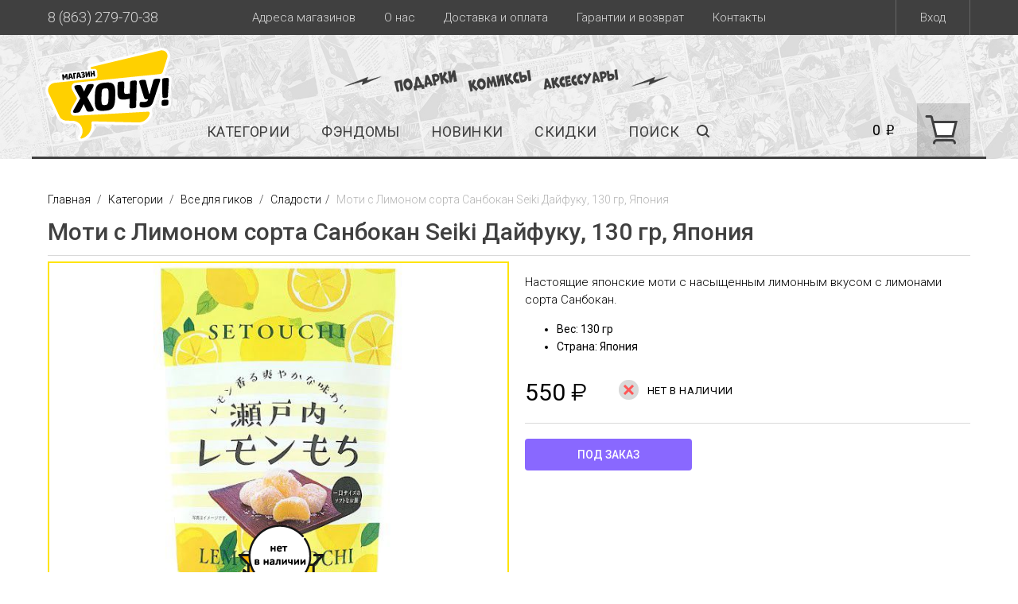

--- FILE ---
content_type: text/html; charset=utf-8
request_url: https://wantshop.ru/item/moti-s-limonom-sorta-sanbokan-seiki-daifyky-130-gr-yaponiya/
body_size: 18798
content:
<!DOCTYPE html>
<html>
<head>
	
  <script>
  window.dataLayer = window.dataLayer || [];
  dataLayer.push({
    'ecommerce': {
      'detail': {
        'products': [{
            'name': 'Моти с Лимоном сорта Санбокан Seiki Дайфуку, 130 гр, Япония',
            'id': '36138',
            'price': '550',
            'category': 'Сладости',
          }]
     }
   },
   'event': 'gtm-ee-event',
   'gtm-ee-event-category': 'UA Enchanced Ecommerce',
   'gtm-ee-event-action': '4',
   'gtm-ee-event-non-interaction': 'False',
  });
  </script>

    

<!-- Yandex.Metrika counter -->
<script type="text/javascript" >
    (function (d, w, c) {
        (w[c] = w[c] || []).push(function() {
            try {
                w.yaCounter46142838 = new Ya.Metrika2({
                    id:46142838,
                    clickmap:true,
                    trackLinks:true,
                    accurateTrackBounce:true,
                    webvisor:true,
                    trackHash:true,
					params:window.yaParams,
                    ecommerce:"dataLayer"
                });
            } catch(e) { }
        });

        var n = d.getElementsByTagName("script")[0],
            s = d.createElement("script"),
            f = function () { n.parentNode.insertBefore(s, n); };
        s.type = "text/javascript";
        s.async = true;
        s.src = "https://mc.yandex.ru/metrika/tag.js";

        if (w.opera == "[object Opera]") {
            d.addEventListener("DOMContentLoaded", f, false);
        } else { f(); }
    })(document, window, "yandex_metrika_callbacks2");
</script>
<noscript><div><img src="https://mc.yandex.ru/watch/46142838" style="position:absolute; left:-9999px;" alt="" /></div></noscript>
<!-- /Yandex.Metrika counter -->

	<meta charset="utf-8">
  
	
  <meta property="og:image" content="/media/tmp/2a36e6fd464ab594ab68ce5b58fef9f7.jpeg"/>

	<meta name="viewport" content="target-densitydpi=device-dpi, width=device-width, user-scalable=yes" />
  <meta name="cmsmagazine" content="edfc9b76776abbd2ef486557580d3911"/>
	<title>Моти с Лимоном сорта Санбокан Seiki Дайфуку, 130 гр, Япония купить в интернет-магазине «Хочу!» | Доставка по Москве и России</title>
	
    <meta name="description" content="🔴Моти с Лимоном сорта Санбокан Seiki Дайфуку, 130 гр, Япония по цене 550 рублей в интернет-магазине «Хочу!» 🌟🌟🌟🌟🌟 Отправляем из Ростова-на-Дону по всему миру, закажите сегодня с доставкой!">
    <meta itemprop="description" content="🔴Моти с Лимоном сорта Санбокан Seiki Дайфуку, 130 гр, Япония по цене 550 рублей в интернет-магазине «Хочу!» 🌟🌟🌟🌟🌟 Отправляем из Ростова-на-Дону по всему миру, закажите сегодня с доставкой!">


  <link rel="shortcut icon" href="/static/favicon.ico">
	<link rel="stylesheet" href="/static/css/dropdown.css?hash=e976afba17d0bce0bed93a95a9021e9f" type="text/css" />

    
	<script type="text/javascript" src="/static/js/jquery-1.10.2.min.js?hash=628072e7212db1e8cdacb22b21752cda"></script>

	<script type="text/javascript" src="/static/js/fancybox/jquery.mousewheel-3.0.6.pack.js?hash=fde6509fae2cafdb6d97e4a9a60cce66"></script>
	<link rel="stylesheet" href="/static/js/fancybox/jquery.fancybox.css?hash=07e22f3e9d858f78c8dafd8fc5b0684b" type="text/css" media="screen" />
	<script type="text/javascript" src="/static/js/fancybox/jquery.fancybox.pack.js?hash=306eae36a9954e4b28a85432bf88bb7b"></script>
	<link rel="stylesheet" href="/static/js/fancybox/helpers/jquery.fancybox-buttons.css?hash=741e2da2561d3b82fb87be3b6a5520ec" type="text/css" media="screen" />
	<script type="text/javascript" src="/static/js/fancybox/helpers/jquery.fancybox-buttons.js?hash=912548989b8ee7efed9f384365cd8da1"></script>
	<link rel="stylesheet" href="/static/js/fancybox/helpers/jquery.fancybox-thumbs.css?hash=84a2c1e5c79aeaf87c0ba0732bc861b3" type="text/css" media="screen" />
	<script type="text/javascript" src="/static/js/fancybox/helpers/jquery.fancybox-thumbs.js?hash=cf1fc1df534eede4cb460c5cbd71aba6"></script>

	<link rel="stylesheet" href="/static/css/all.css?hash=22c33018a1424eca605ab6baf56889b4" type="text/css" />
	<link rel="stylesheet" href="/static/css/about.css?hash=e0784fe75de5c0b38b348c4ebf7cc4eb" type="text/css" />
	<link rel="stylesheet" href="/static/css/jquery-ui.css?hash=64dfb75ef30cbf691e7858dc1992b4df" type="text/css" />
	<link rel="stylesheet" href="/static/css/flexslider.css?hash=800fad6d2dba7b8173664cbb91e71e09" type="text/css" media="screen" />
	<link rel="stylesheet" href="/static/css/cart.css?hash=a76e50ee44370253f91097f17d3107ae">

	<script type="text/javascript" src="/static/js/jquery.easing-1.3.min.js?hash=6516449ed5089677ed3d7e2f11fc8942"></script>
	<script type="text/javascript" src="/static/js/jquery.maskedinput.min.js?hash=112ff630878c040cab19118d8c51571c"></script>
	<script type="text/javascript" src="/static/js/sly.min.js?hash=130fb156f304fa95993841b7b17be8ca"></script>
	<script type="text/javascript" src="/static/js/icheck.min.js?hash=ed7e954622ca807edfe1316dc14408bd"></script>
	<script type="text/javascript" src="/static/js/jquery-ui.js?hash=011ce2221bbca52721cc4e81b4089281"></script>
	<script type="text/javascript" src="/static/js/jquery.bxslider.js?hash=4e89e81a735aa400fcdc4e8a36ed18d2"></script>
	<script type="text/javascript" src="/static/js/jquery.main.js?hash=234caae89057ff0c9627bc966530a994"></script>
	<script type="text/javascript" src="/static/js/dropdown.js?hash=446bca0ccbc0e2485481968cc3a787ae"></script>
	<script type="text/javascript" src="/static/js/cart.js?hash=6c324299c548520b506789772ecb2637"></script>

  
  
  
  
	<script type="text/javascript" src="/static/js/fancybox/jquery.fancybox.pack.js?hash=306eae36a9954e4b28a85432bf88bb7b"></script>
	<link rel="stylesheet" href="/static/js/fancybox/jquery.fancybox.css?hash=07e22f3e9d858f78c8dafd8fc5b0684b" type="text/css" media="screen" />
  <script>
    if (typeof history.scrollRestoration == 'undefined') {
        return
    }
    if (location.hash) {
      history.scrollRestoration = "manual";
    }
  </script>

  <script src="/static/js/jquery.flexslider-min.js?hash=5f60962fa1d007fe62cba1f6f6d1a17d"></script>
  <script src="/static/js/jquery.bxslider-items.js?hash=c7db8348f5db2be449b56ed1050148d3"></script>

	

</head>
<body>
  
<div id="wrapper">
    
    
    <header id="header">
        <div class="header-row">
            <div class="container clear">
                <a href="/account/login/" class="join login-popup-opener">Вход</a>
                <div class="phone">8 (863) 279-70-38</div>
                <ul class="menu">
                    <li><a href="/promo/shops/">Адреса магазинов</a></li>
                    <li><a href="/about/">О нас</a></li>
                    <li><a href="/delivery/">Доставка и оплата</a></li>
                    <li><a href="/return/">Гарантии и возврат</a></li>
                    <li><a href="/contacts/">Контакты</a></li>
                </ul>
            </div>
        </div>
        <div class="header-frame">
            <div class="container clear">
                <strong class="logo">
                    <a href="/">
                        <img src="/static/img/logo_wantshop.svg"/>
                    </a>
                </strong>
                <strong class="slogan"></strong>
                <a href="#" class="nav-opener"><span></span></a>
                <a href="/cart/" class="mobile-basket"><span class="mobile-basket-price">0</span> ₽</a>
                <a href="/catalog/search/" class="mobile-search"></a>
                <div class="info">
                    <nav class="nav">
                        
                        
                        <ul id="nav">
                            <li data-popup="categories"><a href="/catalog/categories/">Категории</a></li>
                            <li data-popup="interests"><a href="/catalog/interests/">Фэндомы</a></li>
                            <li data-popup=""><a href="/catalog/540/"></a></li>
                            <li data-popup=""><a href="/catalog/541/"></a></li>
                            <li><a href="/catalog/new/">новинки</a></li>
                            <li><a href="/catalog/skidki_na_tovari/">скидки</a></li>
                            <li><a class="search" href="/catalog/search/">Поиск</a></li>
                        </ul>
                        
                    </nav>
                    <div class="tools tools-flex">
                        <a href="/cart/" class="basket-info">
                            <div class="price">0 <span class="rub">i</span></div>
                            <span href="/cart/" class="basket-icon"></span>
                        </a>
                    </div>
                </div>
            </div>
        </div>

        <div class="mobile-nav">
            <div class="mobile-nav-frame">
                <ul class="mobile-nav-menu">
                    <li><a href="/catalog/figyrki/">Фигурки</a></li>
                    <li><a href="/catalog/komiksy-na-rysskom/">Комиксы и книги</a></li>
                    <li><a href="/catalog/manga/">Манга</a></li>
                    <li><a href="/catalog/sladosti/">Сладости и еда</a></li>
                    <li><a href="/catalog/myagkie-igryshki/">Мягкие игрушки</a></li>
                    <li><a href="/catalog/new/">новинки</a></li>
                    <li><a href="/catalog/skidki_na_tovari/">скидки</a></li>
                    <li><a href="/catalog/skoro-v-prodazhe/">скоро в продаже</a></li>
                    <li class="has-drop"><a href="#">Все Категории</a>
                        <div class="submenu-drop">
                            <div class="current"><a href="#">Категории</a></div>
                            
                            
                            <ul class="submenu-menu">
                                <li class="has-sub-drop"><a href="/catalog/komiksy-na-rysskom/">Комиксы и манга на русском</a>
                                    <div class="submenu-drop drop2">
                                        <div class="current"><a href="/catalog/komiksy-na-rysskom/">Комиксы и манга на русском</a></div>
                                        <ul class="submenu-menu">
                                            <li><a href="/catalog/komiksy-v-sbornikah/">Комиксы в сборниках</a></li>
                                            <li><a href="/catalog/komiksy-v-singlah/">Комиксы в синглах</a></li>
                                            <li><a href="/catalog/artbyki-i-knigi/">Артбуки и книги</a></li>
                                            <li><a href="/catalog/komiksy-bubble/">Комиксы Bubble</a></li>
                                            <li><a href="/catalog/manga/">Манга</a></li>
                                            <li><a href="/catalog/superskidki_na_komiks/">Скидки на комиксы!</a></li>
                                        </ul>
                                        <div class="all-btn">
                                            <a href="/catalog/komiksy-na-rysskom/" class="all">Все товары категории</a>
                                        </div>
                                    </div>
                                </li>
                                <li class="has-sub-drop"><a href="/catalog/vsye-dlya-gikov/">Все для гиков</a>
                                    <div class="submenu-drop drop2">
                                        <div class="current"><a href="/catalog/vsye-dlya-gikov/">Все для гиков</a></div>
                                        <ul class="submenu-menu">
                                            <li><a href="/catalog/sladosti/">Сладости</a></li>
                                            <li><a href="/catalog/figyrki/">Фигурки</a></li>
                                            <li><a href="/catalog/myagkie-igryshki/">Мягкие игрушки</a></li>
                                            <li><a href="/catalog/kollektsionnye-kartochki/">Коллекционные карточки</a></li>
                                            <li><a href="/catalog/vsyakaya-vsyachina/">Всякая всячина</a></li>
                                            <li><a href="/catalog/breloki/">Брелоки</a></li>
                                            <li><a href="/catalog/nastolnye-igry/">Настольные игры</a></li>
                                        </ul>
                                        <div class="all-btn">
                                            <a href="/catalog/vsye-dlya-gikov/" class="all">Все товары категории</a>
                                        </div>
                                    </div>
                                </li>
                                <li class="has-sub-drop"><a href="/catalog/atribytika/">Атрибутика (по фэндомам)</a>
                                    <div class="submenu-drop drop2">
                                        <div class="current"><a href="/catalog/atribytika/">Атрибутика (по фэндомам)</a></div>
                                        <ul class="submenu-menu">
                                            <li><a href="/catalog/atributika_ykrasheniya/">Украшения</a></li>
                                            <li><a href="/catalog/znachki-i-broshki/">Значки и брошки</a></li>
                                            <li><a href="/catalog/kostumy-i-aksessyary/">Костюмы и аксессуары</a></li>
                                        </ul>
                                        <div class="all-btn">
                                            <a href="/catalog/atribytika/" class="all">Все товары категории</a>
                                        </div>
                                    </div>
                                </li>
                                <li class="has-sub-drop"><a href="/catalog/dom-i-ofis/">Дом и Офис</a>
                                    <div class="submenu-drop drop2">
                                        <div class="current"><a href="/catalog/dom-i-ofis/">Дом и Офис</a></div>
                                        <ul class="submenu-menu">
                                            <li><a href="/catalog/kryzhki/">Кружки</a></li>
                                            <li><a href="/catalog/tamblery/">Термокружки</a></li>
                                            <li><a href="/catalog/svetilniki/">Светильники</a></li>
                                            <li><a href="/catalog/raznie-shtuki/">Разные штуки</a></li>
                                            <li><a href="/catalog/na-steny/">Постеры</a></li>
                                            <li><a href="/catalog/vinilovye-plastinki/">Виниловые пластинки</a></li>
                                        </ul>
                                        <div class="all-btn">
                                            <a href="/catalog/dom-i-ofis/" class="all">Все товары категории</a>
                                        </div>
                                    </div>
                                </li>
                                <li class="has-sub-drop"><a href="/catalog/odezhda/">Одежда</a>
                                    <div class="submenu-drop drop2">
                                        <div class="current"><a href="/catalog/odezhda/">Одежда</a></div>
                                        <ul class="submenu-menu">
                                            <li><a href="/catalog/fytbolki-i-tolstovki/">Футболки и толстовки</a></li>
                                            <li><a href="/catalog/shapki-i-kepki/">Шапки и кепки</a></li>
                                            <li><a href="/catalog/noski/">Носки</a></li>
                                            <li><a href="/catalog/pizhamy-i-tapochki/">Пижамы и тапочки</a></li>
                                            <li><a href="/catalog/nashivki/">Нашивки</a></li>
                                        </ul>
                                        <div class="all-btn">
                                            <a href="/catalog/odezhda/" class="all">Все товары категории</a>
                                        </div>
                                    </div>
                                </li>
                                <li class="has-sub-drop"><a href="/catalog/rukzaki-i-koshelki/">Рюкзаки и кошельки</a>
                                    <div class="submenu-drop drop2">
                                        <div class="current"><a href="/catalog/rukzaki-i-koshelki/">Рюкзаки и кошельки</a></div>
                                        <ul class="submenu-menu">
                                            <li><a href="/catalog/rukzaki-i-symki/">Рюкзаки и сумки</a></li>
                                            <li><a href="/catalog/koshelki-i-bymazhniki/">Кошельки и бумажники</a></li>
                                            <li><a href="/catalog/penali-i-kosmetichki/">Пеналы и косметички</a></li>
                                        </ul>
                                        <div class="all-btn">
                                            <a href="/catalog/rukzaki-i-koshelki/" class="all">Все товары категории</a>
                                        </div>
                                    </div>
                                </li>
                                <li class="has-sub-drop"><a href="/catalog/kantselyariya/">Канцелярия</a>
                                    <div class="submenu-drop drop2">
                                        <div class="current"><a href="/catalog/kantselyariya/">Канцелярия</a></div>
                                        <ul class="submenu-menu">
                                            <li><a href="/catalog/oblozhki-dlya-dokymentov/">Обложки для документов</a></li>
                                            <li><a href="/catalog/bloknoty/">Блокноты</a></li>
                                            <li><a href="/catalog/nakleiki-i-stikery/">Наклейки  и стикеры</a></li>
                                            <li><a href="/catalog/raznoe/">Ручки, мемо-стикеры и другое</a></li>
                                            <li><a href="/catalog/otkrytki-i-ypakovka/">Открытки и упаковка</a></li>
                                        </ul>
                                        <div class="all-btn">
                                            <a href="/catalog/kantselyariya/" class="all">Все товары категории</a>
                                        </div>
                                    </div>
                                </li>
                                <li class="has-sub-drop"><a href="/catalog/ykrasheniya/">Украшения (не по фэндомам)</a>
                                    <div class="submenu-drop drop2">
                                        <div class="current"><a href="/catalog/ykrasheniya/">Украшения (не по фэндомам)</a></div>
                                        <ul class="submenu-menu">
                                            <li><a href="/catalog/kyloni/">Кулоны</a></li>
                                            <li><a href="/catalog/sergi/">Серьги</a></li>
                                            <li><a href="/catalog/koltsa-i-braslety/">Кольца и браслеты</a></li>
                                            <li><a href="/catalog/chasy-narychnye-i-podveski/">Часы</a></li>
                                            <li><a href="/catalog/broshki-i-znachki/">Брошки и значки</a></li>
                                            <li><a href="/catalog/ochki/">Очки и аксессуары</a></li>
                                        </ul>
                                        <div class="all-btn">
                                            <a href="/catalog/ykrasheniya/" class="all">Все товары категории</a>
                                        </div>
                                    </div>
                                </li>
                                <li class="has-sub-drop"><a href="/catalog/komiksy-na-angliiskom/">Комиксы на английском</a>
                                    <div class="submenu-drop drop2">
                                        <div class="current"><a href="/catalog/komiksy-na-angliiskom/">Комиксы на английском</a></div>
                                        <ul class="submenu-menu">
                                            <li><a href="/catalog/dc-komiks/">DC комиксы из США</a></li>
                                            <li><a href="/catalog/marvel/">Marvel комиксы США</a></li>
                                            <li><a href="/catalog/Raznye-komiksy/">Разные комиксы США</a></li>
                                            <li><a href="/catalog/manga-na-angl/">Манга на английском</a></li>
                                            <li><a href="/catalog/rskidki_na_komiks_usa/">Скидки на комиксы из США!</a></li>
                                        </ul>
                                        <div class="all-btn">
                                            <a href="/catalog/komiksy-na-angliiskom/" class="all">Все товары категории</a>
                                        </div>
                                    </div>
                                </li>
                            </ul>
                            
                        </div>
                    </li>
                    <li class="has-drop"><a href="#">Все Фэндомы</a>
                        <div class="submenu-drop">
                            <div class="current"><a href="#">Фэндомы</a></div>
                            
                            
                            <ul class="submenu-menu">
                                <li class="has-sub-drop"><a href="/catalog/vselennye/">Вселенные</a>
                                    <div class="submenu-drop drop2">
                                        <div class="current"><a href="/catalog/vselennye/">Вселенные</a></div>
                                        <ul class="submenu-menu">
                                            <li><a href="/catalog/funko-pop/">Funko POP!</a></li>
                                            <li><a href="/catalog/star-wars/">Star Wars</a></li>
                                            <li><a href="/catalog/dc/">DC</a></li>
                                            <li><a href="/catalog/marvel1/">Marvel</a></li>
                                            <li><a href="/catalog/harry-potter/">Harry Potter</a></li>
                                            <li><a href="/catalog/batman/">Batman</a></li>
                                            <li><a href="/catalog/flash/">Flash</a></li>
                                            <li><a href="/catalog/deadpool/">Deadpool</a></li>
                                            <li><a href="/catalog/spider-man/">Spider-Man</a></li>
                                            <li><a href="/catalog/ludi-iks/">Люди Икс</a></li>
                                            <li><a href="/catalog/game-of-thrones/">Game of Thrones</a></li>
                                            <li><a href="/catalog/stranger-things/">Очень странные дела</a></li>
                                            <li><a href="/catalog/doktor-kto/">Доктор Кто</a></li>
                                            <li><a href="/catalog/sherlok/">Шерлок</a></li>
                                            <li><a href="/catalog/hodyachie-mertvetsy/">Ходячие мертвецы</a></li>
                                            <li><a href="/catalog/cherepashki-nindzya/">Черепашки ниндзя</a></li>
                                            <li><a href="/catalog/chyzhie/">Чужие</a></li>
                                            <li><a href="/catalog/hischnik/">Хищник</a></li>
                                            <li><a href="/catalog/serialy/">Сериалы</a></li>
                                            <li><a href="/catalog/kino/">Кино</a></li>
                                        </ul>
                                        <div class="all-btn">
                                            <a href="/catalog/vselennye/" class="all">Все товары категории</a>
                                        </div>
                                    </div>
                                </li>
                                <li class="has-sub-drop"><a href="/catalog/igry/">Игры</a>
                                    <div class="submenu-drop drop2">
                                        <div class="current"><a href="/catalog/igry/">Игры</a></div>
                                        <ul class="submenu-menu">
                                            <li><a href="/catalog/genshin-impact/">Genshin Impact</a></li>
                                            <li><a href="/catalog/vedmak/">Ведьмак</a></li>
                                            <li><a href="/catalog/cyberpunk-2077/">Cyberpunk 2077</a></li>
                                            <li><a href="/catalog/warcraft/">Warcraft</a></li>
                                            <li><a href="/catalog/overwatch/">Overwatch</a></li>
                                            <li><a href="/catalog/dota-2/">Dota 2</a></li>
                                            <li><a href="/catalog/death-stranding/">Death Stranding</a></li>
                                            <li><a href="/catalog/assasins-creed/">Assasin's Creed</a></li>
                                        </ul>
                                        <div class="all-btn">
                                            <a href="/catalog/igry/" class="all">Все товары категории</a>
                                        </div>
                                    </div>
                                </li>
                                <li class="has-sub-drop"><a href="/catalog/myltfilmy/">Мультфильмы</a>
                                    <div class="submenu-drop drop2">
                                        <div class="current"><a href="/catalog/myltfilmy/">Мультфильмы</a></div>
                                        <ul class="submenu-menu">
                                            <li><a href="/catalog/rik-i-morti/">Рик и Морти</a></li>
                                            <li><a href="/catalog/gravity-falls/">Gravity Falls</a></li>
                                            <li><a href="/catalog/adventure-time/"> Adventure Time</a></li>
                                            <li><a href="/catalog/simpsony/">Симпсоны</a></li>
                                            <li><a href="/catalog/stich/">Стич</a></li>
                                        </ul>
                                        <div class="all-btn">
                                            <a href="/catalog/myltfilmy/" class="all">Все товары категории</a>
                                        </div>
                                    </div>
                                </li>
                                <li class="has-sub-drop"><a href="/catalog/anime-i-manga/">Аниме и манга</a>
                                    <div class="submenu-drop drop2">
                                        <div class="current"><a href="/catalog/anime-i-manga/">Аниме и манга</a></div>
                                        <ul class="submenu-menu">
                                            <li><a href="/catalog/naryto/">Наруто</a></li>
                                            <li><a href="/catalog/Chainsaw-Man/">Человек-Бензопила</a></li>
                                            <li><a href="/catalog/Hanter-h-Hanter/">Хантер х Хантер</a></li>
                                            <li><a href="/catalog/magicheskaja-bitva/">Магическая битва</a></li>
                                            <li><a href="/catalog/demon-slayer/">Demon Slayer</a></li>
                                            <li><a href="/catalog/dzhodzho/">Jojo Bizarre Adventure</a></li>
                                            <li><a href="/catalog/ataka-titanov/">Атака Титанов</a></li>
                                            <li><a href="/catalog/moja-gerojskaja-akademija/">Моя геройская академия</a></li>
                                            <li><a href="/catalog/evangelion/">Евангелион</a></li>
                                            <li><a href="/catalog/tokiiskii-gyl/">Токийский Гуль</a></li>
                                            <li><a href="/catalog/rezero/">Re:Zero</a></li>
                                            <li><a href="/catalog/death-note/">Death Note</a></li>
                                            <li><a href="/catalog/sailor-moon/">Sailor Moon</a></li>
                                            <li><a href="/catalog/one-piece/">One Piece</a></li>
                                            <li><a href="/catalog/pokemon/">Pokemon</a></li>
                                            <li><a href="/catalog/miyadzaki/">Тоторо и Миядзаки</a></li>
                                            <li><a href="/catalog/yuri-on-ice/">Юри на льду</a></li>
                                        </ul>
                                        <div class="all-btn">
                                            <a href="/catalog/anime-i-manga/" class="all">Все товары категории</a>
                                        </div>
                                    </div>
                                </li>
                                <li class="has-sub-drop"><a href="/catalog/prochee/">Прочее</a>
                                    <div class="submenu-drop drop2">
                                        <div class="current"><a href="/catalog/prochee/">Прочее</a></div>
                                        <ul class="submenu-menu">
                                            <li><a href="/catalog/avokado/">Авокадо</a></li>
                                            <li><a href="/catalog/kotiki/">Котики</a></li>
                                            <li><a href="/catalog/pesiki/">Песики</a></li>
                                            <li><a href="/catalog/dinozavry/">Динозавры</a></li>
                                            <li><a href="/catalog/edinorogi/">Единороги</a></li>
                                            <li><a href="/catalog/kavai-mi-mi-mi/">Каваи! Ми-ми-ми</a></li>
                                            <li><a href="/catalog/k-pop/">K-POP</a></li>
                                            <li><a href="/catalog/myzyka/">Музыка</a></li>
                                            <li><a href="/catalog/kiberpank/">Киберпанк</a></li>
                                            <li><a href="/catalog/kosmos/">Космос</a></li>
                                        </ul>
                                        <div class="all-btn">
                                            <a href="/catalog/prochee/" class="all">Все товары категории</a>
                                        </div>
                                    </div>
                                </li>
                            </ul>
                            
                        </div>
                    </li>
                </ul>
                <div class="mobile-tools">
                    <div class="tools">
                        <div class="search">
                            <img src="/static/img/icon-search.svg">
                            <a href="#">Поиск</a>
                        </div>
                            <div class="join-col">
                                <div class="auth">
                                    
                                    <a href="#" class="logmein">Вход</a>
                                    
                                </div>
                            </div>
                    </div>
                </div>
                <ul class="mobile-menu">
                    <li><a href="/promo/shops/">Адреса магазинов</a></li>
                    <li><a href="/delivery/">Доставка и оплата</a></li>
                    <li><a href="/return/">Гарантии и возврат</a></li>
                    <li><a href="/about/">О нас</a></li>
                    <li><a href="/contacts/">Контакты</a></li>
                </ul>
            </div>
            <a href="#" class="close"></a>
        </div>

        <div class="search-drop menu-drop">
            <div class="container">
                <div class="inner-container">
                    <form action="/catalog/search/" class="search-form">
                        <fieldset>
                            <label class="input-holder">
                                <input type="text" name="q" autocomplete="off" placeholder="поиск по каталогу" />
                            </label>
                            <button action="submit" class="srch-btn">поиск</button>
                        </fieldset>
                    </form>
                </div>
                <div class="search-preloader">
                    <img src="/static/img/preloader.gif">
                </div>
                <div class="search-result">
                </div>
                <a href="#" class="close-drop"></a>
            </div>
        </div>

        <div class="wishlist-drop menu-drop">
            <div class="container">
                <div class="inner-container" id="wishlist-container">

                </div>
                <a href="#" class="close-drop"></a>
            </div>
        </div>

        <div class="add-to-basket-drop menu-drop" style="position: fixed; top: 0;">
            <div class="container">
                <div class="inner-container">
                    <div class="basket-block">
                        <div class="info">Товар добавлен в корзину</div>
                        <div class="text">
                            <a href="/cart/" class="btn yellow next basket-link">Оформить</a>
                        </div>
                    </div>
                </div>
                <a href="#" class="close-drop"></a>
            </div>
        </div>

        <div class="basket-drop menu-drop">
            <div class="container">
                <div class="inner-container">
                    <form id="cart-form">
                        <div class="basket-block">
                            <div class="info">Корзина пуста</div>
                            <div class="text">
                                <a href="#" class="btn gray next">к товарам</a>
                            </div>
                        </div>
                    </form>
                </div>
                <a href="#" class="close-drop"></a>
            </div>
        </div>

        <div class="categories-drop menu-drop">
            
            
            <div class="container">
                <ul class="category-list">
                    <li>
                        <div class="name"><a href="/catalog/komiksy-na-rysskom/">Комиксы и манга на русском</a></div>
                        <ul class="list">
                            <li><a href="/catalog/komiksy-v-sbornikah/">Комиксы в сборниках</a></li>
                            <li><a href="/catalog/komiksy-v-singlah/">Комиксы в синглах</a></li>
                            <li><a href="/catalog/artbyki-i-knigi/">Артбуки и книги</a></li>
                            <li><a href="/catalog/komiksy-bubble/">Комиксы Bubble</a></li>
                            <li><a href="/catalog/manga/">Манга</a></li>
                            <li><a href="/catalog/superskidki_na_komiks/">Скидки на комиксы!</a></li>
                        </ul><li>
                        <div class="name"><a href="/catalog/vsye-dlya-gikov/">Все для гиков</a></div>
                        <ul class="list">
                            <li><a href="/catalog/sladosti/">Сладости</a></li>
                            <li><a href="/catalog/figyrki/">Фигурки</a></li>
                            <li><a href="/catalog/myagkie-igryshki/">Мягкие игрушки</a></li>
                            <li><a href="/catalog/kollektsionnye-kartochki/">Коллекционные карточки</a></li>
                            <li><a href="/catalog/vsyakaya-vsyachina/">Всякая всячина</a></li>
                            <li><a href="/catalog/breloki/">Брелоки</a></li>
                            <li><a href="/catalog/nastolnye-igry/">Настольные игры</a></li>
                        </ul><li>
                        <div class="name"><a href="/catalog/atribytika/">Атрибутика (по фэндомам)</a></div>
                        <ul class="list">
                            <li><a href="/catalog/atributika_ykrasheniya/">Украшения</a></li>
                            <li><a href="/catalog/znachki-i-broshki/">Значки и брошки</a></li>
                            <li><a href="/catalog/kostumy-i-aksessyary/">Костюмы и аксессуары</a></li>
                        </ul><li>
                        <div class="name"><a href="/catalog/dom-i-ofis/">Дом и Офис</a></div>
                        <ul class="list">
                            <li><a href="/catalog/kryzhki/">Кружки</a></li>
                            <li><a href="/catalog/tamblery/">Термокружки</a></li>
                            <li><a href="/catalog/svetilniki/">Светильники</a></li>
                            <li><a href="/catalog/raznie-shtuki/">Разные штуки</a></li>
                            <li><a href="/catalog/na-steny/">Постеры</a></li>
                            <li><a href="/catalog/vinilovye-plastinki/">Виниловые пластинки</a></li>
                        </ul><li>
                        <div class="name"><a href="/catalog/odezhda/">Одежда</a></div>
                        <ul class="list">
                            <li><a href="/catalog/fytbolki-i-tolstovki/">Футболки и толстовки</a></li>
                            <li><a href="/catalog/shapki-i-kepki/">Шапки и кепки</a></li>
                            <li><a href="/catalog/noski/">Носки</a></li>
                            <li><a href="/catalog/pizhamy-i-tapochki/">Пижамы и тапочки</a></li>
                            <li><a href="/catalog/nashivki/">Нашивки</a></li>
                        </ul><li>
                        <div class="name"><a href="/catalog/rukzaki-i-koshelki/">Рюкзаки и кошельки</a></div>
                        <ul class="list">
                            <li><a href="/catalog/rukzaki-i-symki/">Рюкзаки и сумки</a></li>
                            <li><a href="/catalog/koshelki-i-bymazhniki/">Кошельки и бумажники</a></li>
                            <li><a href="/catalog/penali-i-kosmetichki/">Пеналы и косметички</a></li>
                        </ul><li>
                        <div class="name"><a href="/catalog/kantselyariya/">Канцелярия</a></div>
                        <ul class="list">
                            <li><a href="/catalog/oblozhki-dlya-dokymentov/">Обложки для документов</a></li>
                            <li><a href="/catalog/bloknoty/">Блокноты</a></li>
                            <li><a href="/catalog/nakleiki-i-stikery/">Наклейки  и стикеры</a></li>
                            <li><a href="/catalog/raznoe/">Ручки, мемо-стикеры и другое</a></li>
                            <li><a href="/catalog/otkrytki-i-ypakovka/">Открытки и упаковка</a></li>
                        </ul><li>
                        <div class="name"><a href="/catalog/ykrasheniya/">Украшения (не по фэндомам)</a></div>
                        <ul class="list">
                            <li><a href="/catalog/kyloni/">Кулоны</a></li>
                            <li><a href="/catalog/sergi/">Серьги</a></li>
                            <li><a href="/catalog/koltsa-i-braslety/">Кольца и браслеты</a></li>
                            <li><a href="/catalog/chasy-narychnye-i-podveski/">Часы</a></li>
                            <li><a href="/catalog/broshki-i-znachki/">Брошки и значки</a></li>
                            <li><a href="/catalog/ochki/">Очки и аксессуары</a></li>
                        </ul><li>
                        <div class="name"><a href="/catalog/komiksy-na-angliiskom/">Комиксы на английском</a></div>
                        <ul class="list">
                            <li><a href="/catalog/dc-komiks/">DC комиксы из США</a></li>
                            <li><a href="/catalog/marvel/">Marvel комиксы США</a></li>
                            <li><a href="/catalog/Raznye-komiksy/">Разные комиксы США</a></li>
                            <li><a href="/catalog/manga-na-angl/">Манга на английском</a></li>
                            <li><a href="/catalog/rskidki_na_komiks_usa/">Скидки на комиксы из США!</a></li>
                        </ul>
                    </li>
                </ul>
                <a href="#" class="close-drop"></a>
                <a href="#" class="close-drop close-drop-bottom"></a>
            </div>
            
        </div>
        <div class="interests-drop menu-drop">
            
            
            <div class="container">
                <div class="tabset interest-tabs">
                    <ul class="tab-control">
                        <li class="active"><a href="/catalog/vselennye/">Вселенные</a></li>
                        <li><a href="/catalog/igry/">Игры</a></li>
                        <li><a href="/catalog/myltfilmy/">Мультфильмы</a></li>
                        <li><a href="/catalog/anime-i-manga/">Аниме и манга</a></li>
                        <li><a href="/catalog/prochee/">Прочее</a></li>

                        <li><a href="#">По стоимости</a></li>
                    </ul>
                    <div class="tab active">
                        <ul class="icon-list">
                            <li><a href="/catalog/funko-pop/"><img src="/media/tmp/938966cff92d04d70b2f931dac074c78.png" width="160" height="80" alt="Funko POP!"></a></li>
                            <li><a href="/catalog/star-wars/"><img src="/media/tmp/84209c7b206e9f9c9ec19c6e31c56d56.png" width="160" height="80" alt="Star Wars"></a></li>
                            <li><a href="/catalog/dc/"><img src="/media/tmp/985152f2eaae77850f15026ee865bcbd.png" width="160" height="80" alt="DC"></a></li>
                            <li><a href="/catalog/marvel1/"><img src="/media/tmp/7acf35a1eb584c0f0daf68399d5fe87e.png" width="160" height="80" alt="Marvel"></a></li>
                            <li><a href="/catalog/harry-potter/"><img src="/media/tmp/f201928a2c03bd254525d7d5faa91a83.png" width="160" height="80" alt="Harry Potter"></a></li>
                            <li><a href="/catalog/batman/"><img src="/media/tmp/2661b8cbd365b6e12d1502bf163a3073.png" width="160" height="80" alt="Batman"></a></li>
                            <li><a href="/catalog/flash/"><img src="/media/tmp/d8a8c6e424e7cd1b9b9ead9a7f4642f0.png" width="160" height="80" alt="Flash"></a></li>
                            <li><a href="/catalog/deadpool/"><img src="/media/tmp/4915c27872baf08105f1df1a2be766b1.png" width="160" height="80" alt="Deadpool"></a></li>
                            <li><a href="/catalog/spider-man/"><img src="/media/tmp/9fa84af83ea0f1e7a3869cf713b6d4be.png" width="160" height="80" alt="Spider-Man"></a></li>
                            <li><a href="/catalog/ludi-iks/"><img src="/media/tmp/a533629d3975d0a1e046d6cbeb0518ce.png" width="160" height="80" alt="Люди Икс"></a></li>
                            <li><a href="/catalog/game-of-thrones/"><img src="/media/tmp/0149c14c8bc072bdc512145096d31d74.png" width="160" height="80" alt="Game of Thrones"></a></li>
                            <li><a href="/catalog/stranger-things/"><img src="/media/tmp/0932396cf89d6c8f1db8efbc761a3105.png" width="160" height="80" alt="Очень странные дела"></a></li>
                            <li><a href="/catalog/doktor-kto/"><img src="/media/tmp/9d8743f7b102f606e922d969dba65948.png" width="160" height="80" alt="Доктор Кто"></a></li>
                            <li><a href="/catalog/sherlok/"><img src="/media/tmp/029bb2bcc23b41ace6b85ebeb3a83a32.png" width="160" height="80" alt="Шерлок"></a></li>
                            <li><a href="/catalog/hodyachie-mertvetsy/"><img src="/media/tmp/fc598a7e3ad492482171161f5ffa8955.png" width="160" height="80" alt="Ходячие мертвецы"></a></li>
                            <li><a href="/catalog/cherepashki-nindzya/"><img src="/media/tmp/5e7be8aca8a37ca71b4eb57d5957245a.png" width="160" height="80" alt="Черепашки ниндзя"></a></li>
                            <li><a href="/catalog/chyzhie/"><img src="/media/tmp/1866a08c84018993235e7cdfa79b71ce.png" width="160" height="80" alt="Чужие"></a></li>
                            <li><a href="/catalog/hischnik/"><img src="/media/tmp/ea07398ca78f6818ec3844846aaa4d0f.png" width="160" height="80" alt="Хищник"></a></li>
                            <li><a href="/catalog/serialy/"><img src="/media/tmp/ecf551368e5702007f4fa49886a95d90.png" width="160" height="80" alt="Сериалы"></a></li>
                            <li><a href="/catalog/kino/"><img src="/media/tmp/4d9bce7af3cad93fbc3faa15ff6b6560.png" width="160" height="80" alt="Кино"></a></li>
                        </ul>
                    </div>
                    <div class="tab">
                        <ul class="icon-list">
                            <li><a href="/catalog/genshin-impact/"><img src="/media/tmp/9133911e63d5554e7038b2c21c54ab87.png" width="160" height="80" alt="Genshin Impact"></a></li>
                            <li><a href="/catalog/vedmak/"><img src="/media/tmp/d77a1330f29cf5e3592b17d5a9f8b80e.png" width="160" height="80" alt="Ведьмак"></a></li>
                            <li><a href="/catalog/cyberpunk-2077/"><img src="/media/tmp/6382e78a1054cd9e073691ac1b41fe5c.png" width="160" height="80" alt="Cyberpunk 2077"></a></li>
                            <li><a href="/catalog/warcraft/"><img src="/media/tmp/fdf4bb07749bb8634b4339a0bbff593f.png" width="160" height="80" alt="Warcraft"></a></li>
                            <li><a href="/catalog/overwatch/"><img src="/media/tmp/eec725a16e497ce7fe13b44e3f4a9777.png" width="160" height="80" alt="Overwatch"></a></li>
                            <li><a href="/catalog/dota-2/"><img src="/media/tmp/81dfc73e66ebef2b098569aabb93e6cb.png" width="160" height="80" alt="Dota 2"></a></li>
                            <li><a href="/catalog/death-stranding/"><img src="/media/tmp/c77ea0c06631888be431c5a9b10918b5.png" width="160" height="80" alt="Death Stranding"></a></li>
                            <li><a href="/catalog/assasins-creed/"><img src="/media/tmp/4cc73c19e5de1d680334028e371cf1d1.png" width="160" height="80" alt="Assasin&#39;s Creed"></a></li>
                        </ul>
                    </div>
                    <div class="tab">
                        <ul class="icon-list">
                            <li><a href="/catalog/rik-i-morti/"><img src="/media/tmp/016c3cd7eefbed4ea39b8fdfa119d7d3.png" width="160" height="80" alt="Рик и Морти"></a></li>
                            <li><a href="/catalog/gravity-falls/"><img src="/media/tmp/0d4ce76cc5b5a36ae204cea96bbaac4b.png" width="160" height="80" alt="Gravity Falls"></a></li>
                            <li><a href="/catalog/adventure-time/"><img src="/media/tmp/4e7d0f006279229a184b55bdadb6e9e1.png" width="160" height="80" alt=" Adventure Time"></a></li>
                            <li><a href="/catalog/simpsony/"><img src="/media/tmp/cf155d55c4d0ed4cd1fb5a9edae1840c.png" width="160" height="80" alt="Симпсоны"></a></li>
                            <li><a href="/catalog/stich/"><img src="/media/tmp/6c89d7383a6d28198f4a7a4a73ba7181.png" width="160" height="80" alt="Стич"></a></li>
                        </ul>
                    </div>
                    <div class="tab">
                        <ul class="icon-list">
                            <li><a href="/catalog/naryto/"><img src="/media/tmp/9d546de38a664be3750079ef96e853e6.png" width="160" height="80" alt="Наруто"></a></li>
                            <li><a href="/catalog/Chainsaw-Man/"><img src="/media/tmp/c02d171a17d7ef126b780877e35911ff.png" width="160" height="80" alt="Человек-Бензопила"></a></li>
                            <li><a href="/catalog/Hanter-h-Hanter/"><img src="/media/tmp/84fc4b146a2dab5b7efb270e60fd7d05.png" width="160" height="80" alt="Хантер х Хантер"></a></li>
                            <li><a href="/catalog/magicheskaja-bitva/"><img src="/media/tmp/15a1b79a7f506ba34cea11f51f2761a4.png" width="160" height="80" alt="Магическая битва"></a></li>
                            <li><a href="/catalog/demon-slayer/"><img src="/media/tmp/31ded9655c82320a485b44ba8f4ee40a.png" width="160" height="80" alt="Demon Slayer"></a></li>
                            <li><a href="/catalog/dzhodzho/"><img src="/media/tmp/cfdc48aa4427a5c469c625b76d5fd55b.png" width="160" height="80" alt="Jojo Bizarre Adventure"></a></li>
                            <li><a href="/catalog/ataka-titanov/"><img src="/media/tmp/b96101734ef585713d9cc12c8e952401.png" width="160" height="80" alt="Атака Титанов"></a></li>
                            <li><a href="/catalog/moja-gerojskaja-akademija/"><img src="/media/tmp/8a63df3e0cf9864d3bd3c1a37e50e66c.png" width="160" height="80" alt="Моя геройская академия"></a></li>
                            <li><a href="/catalog/evangelion/"><img src="/media/tmp/4142ce86977e8fe999909ac68ff94c48.png" width="160" height="80" alt="Евангелион"></a></li>
                            <li><a href="/catalog/tokiiskii-gyl/"><img src="/media/tmp/2772f5f1fc44efeb5965c9824fcc9a1c.png" width="160" height="80" alt="Токийский Гуль"></a></li>
                            <li><a href="/catalog/rezero/"><img src="/media/tmp/4cd1f0728fae7a702d1b4282433863f1.png" width="160" height="80" alt="Re:Zero"></a></li>
                            <li><a href="/catalog/death-note/"><img src="/media/tmp/063f8f08b85a3b82393cf1f7222a1f47.png" width="160" height="80" alt="Death Note"></a></li>
                            <li><a href="/catalog/sailor-moon/"><img src="/media/tmp/991013fb4867805a1efc678b4930b01c.png" width="160" height="80" alt="Sailor Moon"></a></li>
                            <li><a href="/catalog/one-piece/"><img src="/media/tmp/fc8f568bf4badf7288862cce78cf958e.png" width="160" height="80" alt="One Piece"></a></li>
                            <li><a href="/catalog/pokemon/"><img src="/media/tmp/8fa1492668616da2baf5406a029415ca.png" width="160" height="80" alt="Pokemon"></a></li>
                            <li><a href="/catalog/miyadzaki/"><img src="/media/tmp/b8ad524436d26330ee6f2c88ab179f78.png" width="160" height="80" alt="Тоторо и Миядзаки"></a></li>
                            <li><a href="/catalog/yuri-on-ice/"><img src="/media/tmp/2b067a3ba2a3ebc28947336bdd1fd400.png" width="160" height="80" alt="Юри на льду"></a></li>
                        </ul>
                    </div>
                    <div class="tab">
                        <ul class="icon-list">
                            <li><a href="/catalog/avokado/"><img src="/media/tmp/64f5caeb839986c9ea3cf012b4747ae3.png" width="160" height="80" alt="Авокадо"></a></li>
                            <li><a href="/catalog/kotiki/"><img src="/media/tmp/5be8086605f60b0b73721fcdf40269d4.png" width="160" height="80" alt="Котики"></a></li>
                            <li><a href="/catalog/pesiki/"><img src="/media/tmp/a0696c9242b4e2a663c227f8d96bbd26.png" width="160" height="80" alt="Песики"></a></li>
                            <li><a href="/catalog/dinozavry/"><img src="/media/tmp/43f35124f25656d3046e68bfe4f96fc5.png" width="160" height="80" alt="Динозавры"></a></li>
                            <li><a href="/catalog/edinorogi/"><img src="/media/tmp/20753c172c7fd31fef441aa4724b4288.png" width="160" height="80" alt="Единороги"></a></li>
                            <li><a href="/catalog/kavai-mi-mi-mi/"><img src="/media/tmp/334b79ba0055f7098c991cf38b1e6231.png" width="160" height="80" alt="Каваи! Ми-ми-ми"></a></li>
                            <li><a href="/catalog/k-pop/"><img src="/media/tmp/7ec9616749503604547bf017277a3265.png" width="160" height="80" alt="K-POP"></a></li>
                            <li><a href="/catalog/myzyka/"><img src="/media/tmp/b705ffcd1f3dd2358e3ac0e589623f3f.png" width="160" height="80" alt="Музыка"></a></li>
                            <li><a href="/catalog/kiberpank/"><img src="/media/tmp/99fe34b28943d89384c7d9c52ad85b13.png" width="160" height="80" alt="Киберпанк"></a></li>
                            <li><a href="/catalog/kosmos/"><img src="/media/tmp/564ca5e4eeceb0d87694a5848a76af9d.png" width="160" height="80" alt="Космос"></a></li>
                        </ul>
                    </div>
                    <div class="tab">
                        <ul class="icon-list">
                            <li><a href="/catalog/?max=500"><img src="/static/img/price-cat-1.png" width="160" height="160" alt=""></a></li>
                            <li><a href="/catalog/?min=500&max=2000"><img src="/static/img/price-cat-2.png" width="160" height="160" alt=""></a></li>
                            <li><a href="/catalog/?min=2000&max=5000"><img src="/static/img/price-cat-3.png" width="160" height="160" alt=""></a></li>
                            <li><a href="/catalog/?min=5000"><img src="/static/img/price-cat-4.png" width="160" height="160" alt=""></a></li>
                        </ul>
                    </div>
                </div>
                <a href="#" class="close-drop"></a>
                <a href="#" class="close-drop close-drop-bottom"></a>
            </div>
            
        </div>
    </header>
    

    <div id="main">
        <div class="drop-clear"></div>
        
	<meta property="og:title" content="Моти с Лимоном сорта Санбокан Seiki Дайфуку, 130 гр, Япония"/>
	<meta property="og:description" content="&lt;p&gt;Настоящие японские моти с насыщенным лимонным вкусом с лимонами сорта Санбокан.&lt;/p&gt;

&lt;ul&gt;
	&lt;li&gt;Вес: 130 гр&lt;/li&gt;
	&lt;li&gt;Страна: Япония&lt;/li&gt;
&lt;/ul&gt;"/>
	<meta property="og:type" content="article" />
  <meta property="og:url" content="wantshop.ru/item/moti-s-limonom-sorta-sanbokan-seiki-daifyky-130-gr-yaponiya/" />
	<meta property="og:site_name" content="интернет-магазин Хочу!" />
	<meta property="og:locale" content="ru_RU" />
<div class="container" itemscope itemtype="http://schema.org/Product">
	<div class="page-title">
		<ul class="breadcrumbs">
			<li>
				<a href="/">Главная </a>
			</li>
			
				<li>
					<a href="/catalog/categories/">Категории</a>
				</li>
			
				<li>
					<a href="/catalog/vsye-dlya-gikov/">Все для гиков</a>
				</li>
			
			<li><a href="/catalog/sladosti/">Сладости</a></li>
			<li class="active">Моти с Лимоном сорта Санбокан Seiki Дайфуку, 130 гр, Япония</li>
		</ul>
		<h1 itemprop="name" class="itemprop-title">Моти с Лимоном сорта Санбокан Seiki Дайфуку, 130 гр, Япония</h1>
		<hr/>
	</div>
	<div class="inner-container">
		<div class="item-block">
			<div class="item-info clear">
				<div class="item-gallery">
					<div id="loader">
						<img src="/static/img/preloader-orange.gif" alt="loader"/>
					</div>
					<div id="item-gallery-list" class="flexslider">
						<ul class="slides dflex">
							
								<li class="flex-slide"><a rel="item-images-group" class="fancy" href="/media/tmp/2a36e6fd464ab594ab68ce5b58fef9f7.jpeg">
                    <img src="/media/tmp/a64d896fec4b72875a06190441854e77.jpeg" width="460" height="460" alt="Моти с Лимоном сорта Санбокан Seiki Дайфуку, 130 гр, Япония" itemprop="image"></a>
                </li>
              
								<li class="flex-slide"><a rel="item-images-group" class="fancy" href="/media/tmp/649774feb88fc61f44654bb991f2cc13.jpeg">
                    <img src="/media/tmp/4a3189848e1871e756a8c44b07b96796.jpeg" width="460" height="460" alt="Моти с Лимоном сорта Санбокан Seiki Дайфуку, 130 гр, Япония изображение 2"></a>
                </li>
              

						</ul>
						
							<div class="is-over" style="display: none"></div>
						
					</div>

					<div id="item-slider-list" class="flexslider">
							<ul class="slides">
								
									<li><img src="/media/tmp/99e4032359bf940f81745de2007456fa.jpeg" width="450" height="460" alt="Моти с Лимоном сорта Санбокан Seiki Дайфуку, 130 гр, Япония"></li>
								
									<li><img src="/media/tmp/2be75fe61d5322a6b4922579fa76e093.jpeg" width="450" height="460" alt="Моти с Лимоном сорта Санбокан Seiki Дайфуку, 130 гр, Япония изображение 2"></li>
								
							</ul>
						</div>
				</div>

				<div class="item-frame">
					
						<div class="description" itemprop="offers" itemscope="itemscope" itemtype="http://schema.org/Offer">
              
                <div class="text" itemprop="description">
                  <p>Настоящие японские моти с насыщенным лимонным вкусом с лимонами сорта Санбокан.</p>

<ul>
	<li>Вес: 130 гр</li>
	<li>Страна: Япония</li>
</ul>
                  
                </div>
              
							<div class="price ">
                <meta itemprop="price" content="550">
						  	<meta itemprop="priceCurrency" content="RUB">
								<div class="old-price">
									<span class="item-price-value">550</span>
									<span class="rub">₽</span>
								</div>
								<div class="new-price">
									<span class="item-price-value">550</span>
									<span class="rub">₽</span>
								</div>
							</div>
							
                <meta itemprop="availability" content="http://schema.org/OutOfStock"/>
								<div class="item-status out-stock"><span>нет в наличии</span></div>
							
						</div>
						<div class="btn-holder clear">
							
                <a href="#modal_on-order" data-item="36138" class="btn yellow  btn-secondary btn_on-order">Под заказ</a>
							
						</div>
					
				</div>
			</div>
		</div>
	</div>
</div>



  <div class="similar-section">
    <div class="container">
      <div class="inner-container">
        <div class="similar">
          <div class="section-title">Вам также понравится</div>
          <ul class="similar-gallery similar-gallery-bx1">
            <li>
              <a href="/item/moti-bamboo-house-molochnyi-chai-s-sharikami-tapioki-120-g/">
                <div class="visual">
                  
                    
                      <img src="/media/tmp/aea64ee495cae591a2c559471d125755.jpeg" width="210" height="210" alt="Моти Bamboo House Молочный чай с шариками тапиоки, 120 г">
                    
                  
                </div>
                <div class="text">
                  <div class="head clear">
                    <div class="title">
                      Моти Bamboo House Молочный чай с шариками тапиоки, 120 г
                    </div>
                    <div class="price ">
                      <div class="old-price">
                        <span>590 <span class="rub">₽</span></span>
                      </div>
                      <div class="new-price">
                        <span>590 <span class="rub">₽</span></span>
                      </div>
                    </div>
                    <div class="category"><a href="/catalog/sladosti/">Сладости</a></div>
                  </div>
                </div>
              </a>
            </li>
            <li>
              <a href="/item/skittles-giants-drazhe-45-g/">
                <div class="visual">
                  
                    
                      <img src="/media/tmp/8cb0f590408f741fb77ffbe1b15ba1a4.jpeg" width="210" height="210" alt="Skittles Giants (драже) 45 г">
                    
                  
                </div>
                <div class="text">
                  <div class="head clear">
                    <div class="title">
                      Skittles Giants (драже) 45 г
                    </div>
                    <div class="price ">
                      <div class="old-price">
                        <span>250 <span class="rub">₽</span></span>
                      </div>
                      <div class="new-price">
                        <span>250 <span class="rub">₽</span></span>
                      </div>
                    </div>
                    <div class="category"><a href="/catalog/sladosti/">Сладости</a></div>
                  </div>
                </div>
              </a>
            </li>
            <li>
              <a href="/item/moti-bamboo-house-krem-iz-temnogo-shokolada-120-g/">
                <div class="visual">
                  
                    
                      <img src="/media/tmp/f65f663a82fddc1b7e8cb876f00b1b23.jpeg" width="210" height="210" alt="Моти Bamboo House Крем из темного шоколада">
                    
                  
                </div>
                <div class="text">
                  <div class="head clear">
                    <div class="title">
                      Моти Bamboo House Крем из темного шоколада
                    </div>
                    <div class="price ">
                      <div class="old-price">
                        <span>590 <span class="rub">₽</span></span>
                      </div>
                      <div class="new-price">
                        <span>590 <span class="rub">₽</span></span>
                      </div>
                    </div>
                    <div class="category"><a href="/catalog/sladosti/">Сладости</a></div>
                  </div>
                </div>
              </a>
            </li>
            <li>
              <a href="/item/lapsha-do-food-fry-ramen-ostryi-syrnyi-so-vkysom-govyadiny-112-gr/">
                <div class="visual">
                  
                    
                      <img src="/media/tmp/17d9452778d2e3533a95803c957bce64.jpeg" width="210" height="210" alt="Лапша DO FOOD Fry Ramen Острый сырный со вкусом говядины">
                    
                  
                </div>
                <div class="text">
                  <div class="head clear">
                    <div class="title">
                      Лапша DO FOOD Fry Ramen Острый сырный со вкусом говядины
                    </div>
                    <div class="price ">
                      <div class="old-price">
                        <span>240 <span class="rub">₽</span></span>
                      </div>
                      <div class="new-price">
                        <span>240 <span class="rub">₽</span></span>
                      </div>
                    </div>
                    <div class="category"><a href="/catalog/sladosti/">Сладости</a></div>
                  </div>
                </div>
              </a>
            </li>
            <li>
              <a href="/item/zhevatelnaya-rezinka-marukawa-yabloko/">
                <div class="visual">
                  
                    
                      <img src="/media/tmp/b4e528956549e5b53d00ccf2c8b2819d.jpeg" width="210" height="210" alt="Жевательная резинка Marukawa Яблоко">
                    
                  
                </div>
                <div class="text">
                  <div class="head clear">
                    <div class="title">
                      Жевательная резинка Marukawa Яблоко
                    </div>
                    <div class="price ">
                      <div class="old-price">
                        <span>30 <span class="rub">₽</span></span>
                      </div>
                      <div class="new-price">
                        <span>30 <span class="rub">₽</span></span>
                      </div>
                    </div>
                    <div class="category"><a href="/catalog/sladosti/">Сладости</a></div>
                  </div>
                </div>
              </a>
            </li>
            <li>
              <a href="/item/konfeta-s-zhevatelnoi-rezinkoi-zombi-5g/">
                <div class="visual">
                  
                    
                      <img src="/media/tmp/56ca0ed8ebc2f4a6883ca63359acacbc.jpeg" width="210" height="210" alt="Конфета с жевательной резинкой Зомби">
                    
                  
                </div>
                <div class="text">
                  <div class="head clear">
                    <div class="title">
                      Конфета с жевательной резинкой Зомби
                    </div>
                    <div class="price ">
                      <div class="old-price">
                        <span>20 <span class="rub">₽</span></span>
                      </div>
                      <div class="new-price">
                        <span>20 <span class="rub">₽</span></span>
                      </div>
                    </div>
                    <div class="category"><a href="/catalog/sladosti/">Сладости</a></div>
                  </div>
                </div>
              </a>
            </li>
            <li>
              <a href="/item/lapsha-samyang-ostraya-so-vkysom-kyritsy-70-g/">
                <div class="visual">
                  
                    
                      <img src="/media/tmp/f21cdcd56ca1f23ad65f610f95bb4a97.jpeg" width="210" height="210" alt="Лапша Samyang острая со вкусом курицы">
                    
                  
                </div>
                <div class="text">
                  <div class="head clear">
                    <div class="title">
                      Лапша Samyang острая со вкусом курицы
                    </div>
                    <div class="price ">
                      <div class="old-price">
                        <span>190 <span class="rub">₽</span></span>
                      </div>
                      <div class="new-price">
                        <span>190 <span class="rub">₽</span></span>
                      </div>
                    </div>
                    <div class="category"><a href="/catalog/sladosti/">Сладости</a></div>
                  </div>
                </div>
              </a>
            </li>
            <li>
              <a href="/item/moti-bamboo-house-golybika-so-slivkami-140-g/">
                <div class="visual">
                  
                    
                      <img src="/media/tmp/4f7bec4273cd4fd904143e9861976d79.jpeg" width="210" height="210" alt="Моти Bamboo House Голубика со сливками, 140 г">
                    
                  
                </div>
                <div class="text">
                  <div class="head clear">
                    <div class="title">
                      Моти Bamboo House Голубика со сливками, 140 г
                    </div>
                    <div class="price ">
                      <div class="old-price">
                        <span>590 <span class="rub">₽</span></span>
                      </div>
                      <div class="new-price">
                        <span>590 <span class="rub">₽</span></span>
                      </div>
                    </div>
                    <div class="category"><a href="/catalog/sladosti/">Сладости</a></div>
                  </div>
                </div>
              </a>
            </li>
            <li>
              <a href="/item/lapsha-samyang-ostraya-so-vkysom-tyshenoi-kyritsy/">
                <div class="visual">
                  
                    
                      <img src="/media/tmp/6e0f8039c134db517af20bb5162253fd.jpeg" width="210" height="210" alt="Лапша Samyang острая со вкусом тушеной курицы">
                    
                  
                </div>
                <div class="text">
                  <div class="head clear">
                    <div class="title">
                      Лапша Samyang острая со вкусом тушеной курицы
                    </div>
                    <div class="price ">
                      <div class="old-price">
                        <span>250 <span class="rub">₽</span></span>
                      </div>
                      <div class="new-price">
                        <span>250 <span class="rub">₽</span></span>
                      </div>
                    </div>
                    <div class="category"><a href="/catalog/sladosti/">Сладости</a></div>
                  </div>
                </div>
              </a>
            </li>
            <li>
              <a href="/item/zhevatelnaya-rezinka-coris-sumikko-gurashi-v-assortimente-5-6-g/">
                <div class="visual">
                  
                    
                      <img src="/media/tmp/7c2c1d6ea9b2b2737ea3d789b92b5549.jpeg" width="210" height="210" alt="Жевательная резинка Coris - Sumikko Gurashi  в ассортименте 5,6 г">
                    
                  
                </div>
                <div class="text">
                  <div class="head clear">
                    <div class="title">
                      Жевательная резинка Coris - Sumikko Gurashi  в ассортименте 5,6 г
                    </div>
                    <div class="price ">
                      <div class="old-price">
                        <span>40 <span class="rub">₽</span></span>
                      </div>
                      <div class="new-price">
                        <span>40 <span class="rub">₽</span></span>
                      </div>
                    </div>
                    <div class="category"><a href="/catalog/sladosti/">Сладости</a></div>
                  </div>
                </div>
              </a>
            </li>
            <li>
              <a href="/item/zhevatelnaya-rezinka-marukawa-chernyi-yazyk-vkys-vinograda/">
                <div class="visual">
                  
                    
                      <img src="/media/tmp/04c85b121c0a1539f6a50216a569bb17.jpeg" width="210" height="210" alt="Жевательная резинка Marukawa Черный язык (Вкус винограда)">
                    
                  
                </div>
                <div class="text">
                  <div class="head clear">
                    <div class="title">
                      Жевательная резинка Marukawa Черный язык (Вкус винограда)
                    </div>
                    <div class="price ">
                      <div class="old-price">
                        <span>40 <span class="rub">₽</span></span>
                      </div>
                      <div class="new-price">
                        <span>40 <span class="rub">₽</span></span>
                      </div>
                    </div>
                    <div class="category"><a href="/catalog/sladosti/">Сладости</a></div>
                  </div>
                </div>
              </a>
            </li>
            <li>
              <a href="/item/moti-bamboo-house-mango-so-slivkami-140-g/">
                <div class="visual">
                  
                    
                      <img src="/media/tmp/a00360df90ac830f71668054df5c086c.jpeg" width="210" height="210" alt="Моти Bamboo House Манго со сливками, 140 г">
                    
                  
                </div>
                <div class="text">
                  <div class="head clear">
                    <div class="title">
                      Моти Bamboo House Манго со сливками, 140 г
                    </div>
                    <div class="price ">
                      <div class="old-price">
                        <span>590 <span class="rub">₽</span></span>
                      </div>
                      <div class="new-price">
                        <span>590 <span class="rub">₽</span></span>
                      </div>
                    </div>
                    <div class="category"><a href="/catalog/sladosti/">Сладости</a></div>
                  </div>
                </div>
              </a>
            </li>
            <li>
              <a href="/item/zhevatelnaya-rezinka-fini-dynya-melon-5-g/">
                <div class="visual">
                  
                    
                      <img src="/media/tmp/5c5c2a0f930a9c525e56d6f1d1eeb7a7.jpeg" width="210" height="210" alt="Жевательная резинка FINI Дыня Melon 5 г">
                    
                  
                </div>
                <div class="text">
                  <div class="head clear">
                    <div class="title">
                      Жевательная резинка FINI Дыня Melon 5 г
                    </div>
                    <div class="price ">
                      <div class="old-price">
                        <span>20 <span class="rub">₽</span></span>
                      </div>
                      <div class="new-price">
                        <span>20 <span class="rub">₽</span></span>
                      </div>
                    </div>
                    <div class="category"><a href="/catalog/sladosti/">Сладости</a></div>
                  </div>
                </div>
              </a>
            </li>
            <li>
              <a href="/item/zhevatelnaya-rezinka-fini-bytylka-koly-vkys-kola-limon-i-laim-5g/">
                <div class="visual">
                  
                    
                      <img src="/media/tmp/8be02fdb199fe6895a650a83635388f9.jpeg" width="210" height="210" alt="Жевательная резинка FINI Бутылка Колы (вкус кола, лимон и лайм) 5g">
                    
                  
                </div>
                <div class="text">
                  <div class="head clear">
                    <div class="title">
                      Жевательная резинка FINI Бутылка Колы (вкус кола, лимон и лайм) 5g
                    </div>
                    <div class="price ">
                      <div class="old-price">
                        <span>20 <span class="rub">₽</span></span>
                      </div>
                      <div class="new-price">
                        <span>20 <span class="rub">₽</span></span>
                      </div>
                    </div>
                    <div class="category"><a href="/catalog/sladosti/">Сладости</a></div>
                  </div>
                </div>
              </a>
            </li>
            <li>
              <a href="/item/zhevatelnaya-rezinka-super-mario-v-assortimente-yaponiya-6-g/">
                <div class="visual">
                  
                    
                      <img src="/media/tmp/62ce28f89b0fda181647ed9c49964a37.jpeg" width="210" height="210" alt="Жевательная резинка Super Mario, в ассортименте Япония 6 г">
                    
                  
                </div>
                <div class="text">
                  <div class="head clear">
                    <div class="title">
                      Жевательная резинка Super Mario, в ассортименте Япония 6 г
                    </div>
                    <div class="price ">
                      <div class="old-price">
                        <span>40 <span class="rub">₽</span></span>
                      </div>
                      <div class="new-price">
                        <span>40 <span class="rub">₽</span></span>
                      </div>
                    </div>
                    <div class="category"><a href="/catalog/sladosti/">Сладости</a></div>
                  </div>
                </div>
              </a>
            </li>
            <li>
              <a href="/item/lapsha-samyang-ostraya-so-vkysom-kyritsy-v-soyse-karbonara-105-g/">
                <div class="visual">
                  
                    
                      <img src="/media/tmp/fafb14355e38be01a6380c145dba4e78.jpeg" width="210" height="210" alt="Лапша Samyang острая со вкусом курицы в соусе карбонара">
                    
                  
                </div>
                <div class="text">
                  <div class="head clear">
                    <div class="title">
                      Лапша Samyang острая со вкусом курицы в соусе карбонара
                    </div>
                    <div class="price ">
                      <div class="old-price">
                        <span>350 <span class="rub">₽</span></span>
                      </div>
                      <div class="new-price">
                        <span>350 <span class="rub">₽</span></span>
                      </div>
                    </div>
                    <div class="category"><a href="/catalog/sladosti/">Сладости</a></div>
                  </div>
                </div>
              </a>
            </li>
            <li>
              <a href="/item/konfety-vzryv-mozga-syperkislye-banan-i-klybnika-15-gr/">
                <div class="visual">
                  
                    
                      <img src="/media/tmp/d9bf4c712eb3b169d5975ed8361dfdd0.jpeg" width="210" height="210" alt="Конфеты Взрыв Мозга суперкислые Банан и Клубника 15 гр">
                    
                  
                </div>
                <div class="text">
                  <div class="head clear">
                    <div class="title">
                      Конфеты Взрыв Мозга суперкислые Банан и Клубника 15 гр
                    </div>
                    <div class="price ">
                      <div class="old-price">
                        <span>60 <span class="rub">₽</span></span>
                      </div>
                      <div class="new-price">
                        <span>60 <span class="rub">₽</span></span>
                      </div>
                    </div>
                    <div class="category"><a href="/catalog/sladosti/">Сладости</a></div>
                  </div>
                </div>
              </a>
            </li>
            <li>
              <a href="/item/zhevatelnaya-rezinka-shar-razryshitel-klybnichnyi-vkys-5g/">
                <div class="visual">
                  
                    
                      <img src="/media/tmp/36d15bc903d4934b3ac241c7c9f91c22.jpeg" width="210" height="210" alt="Жевательная резинка Шар разрушитель">
                    
                  
                </div>
                <div class="text">
                  <div class="head clear">
                    <div class="title">
                      Жевательная резинка Шар разрушитель
                    </div>
                    <div class="price ">
                      <div class="old-price">
                        <span>20 <span class="rub">₽</span></span>
                      </div>
                      <div class="new-price">
                        <span>20 <span class="rub">₽</span></span>
                      </div>
                    </div>
                    <div class="category"><a href="/catalog/sladosti/">Сладости</a></div>
                  </div>
                </div>
              </a>
            </li>
            <li>
              <a href="/item/zhevatelnaya-rezinka-coris-pokemon-zhevachka-nakleiki-pokemon-seal-book-3-5-gr/">
                <div class="visual">
                  
                    
                      <img src="/media/tmp/47b9d4bda28a76d599f26495ba4da7a4.jpeg" width="210" height="210" alt="Жевательная резинка Coris - Покемон (жевачка+наклейки Pokemon Seal Book)">
                    
                  
                </div>
                <div class="text">
                  <div class="head clear">
                    <div class="title">
                      Жевательная резинка Coris - Покемон (жевачка+наклейки Pokemon Seal Book)
                    </div>
                    <div class="price ">
                      <div class="old-price">
                        <span>380 <span class="rub">₽</span></span>
                      </div>
                      <div class="new-price">
                        <span>380 <span class="rub">₽</span></span>
                      </div>
                    </div>
                    <div class="category"><a href="/catalog/pokemon/">Pokemon</a></div>
                  </div>
                </div>
              </a>
            </li>
            <li>
              <a href="/item/zhevatelnaya-rezinka-marukawa-kold/">
                <div class="visual">
                  
                    
                      <img src="/media/tmp/043b983f68fef04b3436598eb1c03b67.jpeg" width="210" height="210" alt="Жевательная резинка Marukawa Колд">
                    
                  
                </div>
                <div class="text">
                  <div class="head clear">
                    <div class="title">
                      Жевательная резинка Marukawa Колд
                    </div>
                    <div class="price ">
                      <div class="old-price">
                        <span>30 <span class="rub">₽</span></span>
                      </div>
                      <div class="new-price">
                        <span>30 <span class="rub">₽</span></span>
                      </div>
                    </div>
                    <div class="category"><a href="/catalog/sladosti/">Сладости</a></div>
                  </div>
                </div>
              </a>
            </li>
          </ul>
        </div>
      </div>
    </div>
  </div>


    </div>
</div>

<footer id="footer">
    <div class="container clear">

        <strong class="footer-logo" style="background: url(/media/other/config_images/1e97515e-77b4-44ee-afef-4a55e6b4be43.png) no-repeat;"><a href="/"></a></strong>
        <div class="footer-frame">
            <div class="copy">
                <p>Магазин комиксов и подарков</p>
                <p>© 2011 — 2026</p>
                <div class="social-block">
                    <a class="social-btn sb-vk" href="https://vk.com/wantshop" target="_blank">
                        <svg width="22px" height="13px">
                            <path d="M21.3653511,0.8815625 C21.5155254,0.37375 21.3653511,0 20.6428905,0 L18.2522765,0 C17.6434614,0 17.3634065,0.3209375 17.2132321,0.6784375 C17.2132321,0.6784375 15.9956019,3.648125 14.2746846,5.57375 C13.7186335,6.1303125 13.4629311,6.3090625 13.1585236,6.3090625 C13.0083492,6.3090625 12.7769995,6.1303125 12.7769995,5.6225 L12.7769995,0.8815625 C12.7769995,0.2721875 12.6065312,0 12.1032441,0 L8.34482556,0 C7.96330144,0 7.73601047,0.284375 7.73601047,0.5484375 C7.73601047,1.1253125 8.59646914,1.259375 8.68576202,2.884375 L8.68576202,6.410625 C8.68576202,7.1825 8.54776393,7.3246875 8.24335638,7.3246875 C7.43160292,7.3246875 5.45904202,4.3428125 4.29011703,0.9303125 C4.05470853,0.268125 3.82335879,0 3.21048493,0 L0.819870994,0 C0.137998088,0 0,0.3209375 0,0.6784375 C0,1.3121875 0.81175346,4.460625 3.77871235,8.620625 C5.75533203,11.4603125 8.53964639,13 11.0723172,13 C12.5943549,13 12.7810582,12.65875 12.7810582,12.0696875 C12.7810582,9.3559375 12.6430601,9.1 13.4061084,9.1 C13.7592211,9.1 14.3680362,9.27875 15.7886048,10.6478125 C17.4121117,12.2728125 17.6799903,13 18.5891542,13 L20.9797682,13 C21.6616411,13 22.0066363,12.65875 21.8077567,11.984375 C21.3531748,10.5665625 18.2806879,7.6496875 18.1426898,7.4546875 C17.7895771,6.9996875 17.8910462,6.7965625 18.1426898,6.3903125 C18.1467486,6.38625 21.0650023,2.275 21.3653511,0.8815625 Z" id="Path" fill="#404040" fill-rule="nonzero"></path>
                        </svg>
                    </a>
                    <a class="social-btn sb-youtube" href="https://www.youtube.com/c/Wantshop" target="_blank">
                        <svg width="20px" height="14px">
                            <path d="M19.5820806,2.19052604 C19.3520638,1.32828646 18.6743546,0.649213542 17.8138699,0.418760417 C16.2541794,0 10,0 10,0 C10,0 3.74585724,0 2.18613014,0.418760417 C1.32564535,0.64925 0.647936221,1.32828646 0.417919412,2.19052604 C0,3.75338542 0,7.01414583 0,7.01414583 C0,7.01414583 0,10.2749063 0.417919412,11.8377656 C0.647936221,12.7000052 1.32564535,13.3507865 2.18613014,13.5812396 C3.74585724,14 10,14 10,14 C10,14 16.2541428,14 17.8138699,13.5812396 C18.6743546,13.3507865 19.3520638,12.7000052 19.5820806,11.8377656 C20,10.2749062 20,7.01414583 20,7.01414583 C20,7.01414583 20,3.75338542 19.5820806,2.19052604 Z M7.95453131,9.97467188 L7.95453131,4.05361979 L13.1817832,7.01421875 L7.95453131,9.97467188 Z" id="Shape" fill="#404040"></path>
                        </svg>
                    </a>
                    
                </div>
            </div>
            <div class="contacts">
                <a href="tel:88632797038"><span>8 (863) 279-70-38</span></a>
                <p><a href="/contacts/">Контакты</a></p>
            </div>
            <ul class="footer-nav">
                <li><a href="/promo/shops/">Адреса магазинов</a></li>
                <li><a href="/delivery/">Доставка и оплата</a></li>
                <li><a href="/about/">О нас</a></li>
                <li><a href="/return/">Гарантия и возврат</a></li>
            </ul>
        </div>
        <div class="mobile-copy">© 2011 — 2026 ХОЧУ!</div>
    </div>
</footer>

<div id="share-popup" class="popup-holder">
    <div class="bg"></div>
    <div class="popup">
        <form action="#" class="custom-form">
            <fieldset>
                <div class="form-row">
                    <label class="textarea-holder">
                        <textarea cols="30" rows="5" placeholder="Комментарий"></textarea>
                    </label>
                </div>
                <div class="btn-holder center">
                    <button class="blue-btn">Опубликовать</button>
                </div>
            </fieldset>
        </form>
        <a href="#" class="close"></a>
    </div>
</div>

<div id="complete-popup" class="popup-holder" data-index-url="/">
    <div class="bg"></div>
    <div class="popup">
        <div class="popup-head">Готово!</div>
        <div class="complete-popup-frame">
            <div class="description">Ваш заказ успешно принят. Наши лучшие боевые роботы уже принялись его собирать!</div>
            <div class="text">Если у вас есть вопросы, можно <strong><a href="#">написать нам</a></strong> <br>или позвонить по телефону:</div>
            <div class="phone">8 (863) 279-70-38</div>
        </div>
        <a href="#" class="close"></a>
    </div>
</div>

<div id="success-popup" class="popup-holder" data-index-url="/">
    <div class="bg"></div>
    <div class="popup">
        <div class="popup-head">Готово!</div>
        <div class="complete-popup-frame">
            <div class="description">Ваш заказ успешно оплачен! Наши лучшие боевые роботы уже принялись его собирать!</div>
            <div class="text">Если у вас есть вопросы, можно <strong><a href="#">написать нам</a></strong> <br>или позвонить по телефону:</div>
            <div class="phone">8 (863) 279-70-38</div>
        </div>
        <a href="#" class="close"></a>
    </div>
</div>

<div id="fail-popup" class="popup-holder" data-index-url="/">
    <div class="bg"></div>
    <div class="popup">
        <div class="popup-head">Ошибка!</div>
        <div class="complete-popup-frame">
            <div class="description">Нам жаль :( Во время оплаты произошла ошибка. Попробуйте ещё раз.</div>
            <div class="text">Если у вас есть вопросы, можно <strong><a href="#">написать нам</a></strong> <br>или позвонить по телефону:</div>
            <div class="phone">8 (863) 279-70-38</div>
        </div>
        <a href="#" class="close"></a>
    </div>
</div>

<div id="login-popup" class="popup-holder">
    <div class="bg"></div>
    <div class="popup">
        <div class="popup-head"><a class="logon-popup-opener">Регистрация</a> / <b>Вход</b></div>
        <form id="login-form" action="/account/login/" method="post" class="join-form">
            <fieldset>
    <div class="form-row">
        <label class="input-holder ">
            <input type="email" name="email" placeholder="Эл. почта" required id="id_email">
        </label>
        
    </div>
    <div class="form-row">
        <label class="input-holder ">
            <input type="password" name="password" placeholder="Пароль" required id="id_password">
        </label>
        
    </div>
    <div class="btn-holder center">
        <button class="border-btn">Войти</button>
    </div>
    <br>
    <center>
      <a class="logon-popup-opener login-form-notice" style="cursor:pointer;">Еще не зарегистрированы? Зарегистрируйтесь.</a><br>
      <a class="login-form-notice" href="/account/password_reset/">Забыли пароль?</a>
    </center>
    
</fieldset>

        </form>
        <a href="#" class="close"></a>
    </div>
</div>

<div id="logon-popup" class="popup-holder">
    <div class="bg"></div>
    <div class="popup" style="height:670px;">
        <div class="popup-head"><b>Регистрация</b> / <a class="login-popup-opener">Вход</a></div>
        <form id="logon-form" action="/account/logon/" method="post" class="join-form">
            
<fieldset>
    <div class="form-row">
        <label class="input-holder  ">
            
              <input type="email" name="email" maxlength="254" placeholder="Эл. почта" id="id_email">
            
        </label>
        
    </div>
    <div class="form-row">
        <label class="input-holder  ">
            
              <input type="password" name="type_password" minlength="6" placeholder="Пароль" required id="id_type_password">
            
        </label>
        
    </div>
    <div class="form-row">
        <label class="input-holder  ">
            
              <input type="password" name="repeat_password" placeholder="Повторите пароль" required id="id_repeat_password">
            
        </label>
        
    </div>
    <div class="form-row">
        <label class="input-holder nobg ">
            
              <span class="want_to_notice__holder">
                <input type="checkbox" name="want_notice" placeholder="Хочу получать новости, информацию о новинках и скидках. Никакого спама и назойливости" id="id_want_notice" checked>
                <label class="want_to_notice" for="id_want_notice">Хочу получать новости, информацию о новинках и скидках. Никакого спама и назойливости</label>
              </span>
            
        </label>
        
    </div>
    <div class="btn-holder center">
        <button class="border-btn">Регистрация</button>
    </div>
    
</fieldset>

        </form>
        <a href="#" class="close"></a>
    </div>
</div>



  

<div class="hidden" id="modal_on-order" style="display: none">
  <div class="modal_on-order">
    <div class="side-image">
        <img src="/static/img/on-order-image-1.png" class="side-image_img">
    </div>
    <div class="modal-content-wrapper" id="preorder_content">
      <div class="preorder_content__form">
        <h3>К-кажется, товара нет на складе</h3>
        <p>Хотите узнать о поступлении товара? Мы пришлем уведомление Вам на почту, когда товар.. Буэ! Будет у нас.</p>
        <form class="preorderForm" action="/cart/preorder/" method="POST">
          <input type="hidden" name="csrfmiddlewaretoken" value="n57paILwrlK9F5oMF1VI0WCpq5MHozr6xLtQN2oM5jsb5f9mdvSoafwSaJ6RbaEK">
          <input type="hidden" type="text" name="item" required>
          <div class="want-to-order">
            <input name='email' required class="want-to-order-input" type="text" id="nline-form-input-name" placeholder="Укажите электронную почту">
            <button class="want-to-order-btn js-submit" type='submit' disabled>Хочу узнать о поступлении</button>
          </div>
          <div class="form-group">
            <div class="custom-control custom-checkbox">
              <input checked name="subscribe" class="custom-control-input" type="checkbox" id="invalidCheck01">
              <label class="custom-control-label" for="invalidCheck01">Подписаться на рассылку сайта. Никакого спама, только интересные письма раз в неделю!</label>
            </div>
            
          </div>
        </form>
      </div>
      <div class="preorder_content__message" style="display: none">
        Заявка отправлена! Как только товар появится в продаже, вы получите
        автоматическое сообщение на почту. Если вы хотите узнать максимально точные
        сроки поступления, пишите нам: <a href="mailto:shop@wantshop.ru">shop@wantshop.ru</a>
        <div class="modal-footer__links">
          <a target="_blank" rel="noopener noreferrer" href="https://instagram.com/wantshop/"><img src="/static/img/instagram.svg"/> /wantshop</a>
          <a target="_blank" rel="noopener noreferrer" href="https://vk.com/wantshop"><img src="/static/img/vk.svg"/> /wantshop</a>
        </div>
      </div>
    </div>
  </div>
</div>

<div class="csrf"><input type="hidden" name="csrfmiddlewaretoken" value="n57paILwrlK9F5oMF1VI0WCpq5MHozr6xLtQN2oM5jsb5f9mdvSoafwSaJ6RbaEK"></div>
</body>
</html>


--- FILE ---
content_type: image/svg+xml
request_url: https://wantshop.ru/static/img/vk.svg
body_size: 369
content:
<svg xmlns="http://www.w3.org/2000/svg" viewBox="0 0 9.25 9.25"><defs><style>.cls-1{fill:#fdb61b;}</style></defs><g id="Layer_2" data-name="Layer 2"><g id="Слой_1" data-name="Слой 1"><path class="cls-1" d="M6.12,9.25h-3A3.13,3.13,0,0,1,0,6.12v-3A3.14,3.14,0,0,1,3.13,0h3A3.13,3.13,0,0,1,9.25,3.13v3A3.13,3.13,0,0,1,6.12,9.25ZM3.13.6A2.54,2.54,0,0,0,.6,3.13v3A2.53,2.53,0,0,0,3.13,8.65h3A2.53,2.53,0,0,0,8.65,6.12v-3A2.53,2.53,0,0,0,6.12.6Z"/><path class="cls-1" d="M4.49,6.59a.31.31,0,0,1-.13,0A4.21,4.21,0,0,1,1.83,3a.29.29,0,0,1,.29-.3A.3.3,0,0,1,2.43,3,3.57,3.57,0,0,0,4.19,5.79V3.3H3.67a.3.3,0,0,1,0-.6h.82a.29.29,0,0,1,.3.3V6.29a.3.3,0,0,1-.14.25A.3.3,0,0,1,4.49,6.59Z"/><path class="cls-1" d="M5.24,5.29a.31.31,0,0,1-.18-.07A.3.3,0,0,1,5,4.8l1.62-2,.47.37-1.62,2A.3.3,0,0,1,5.24,5.29Z"/><path class="cls-1" d="M6.84,6.59a.28.28,0,0,1-.19-.07l-1.6-1.3a.3.3,0,0,1,.38-.47L7,6.06a.29.29,0,0,1,0,.42A.3.3,0,0,1,6.84,6.59Z"/></g></g></svg>